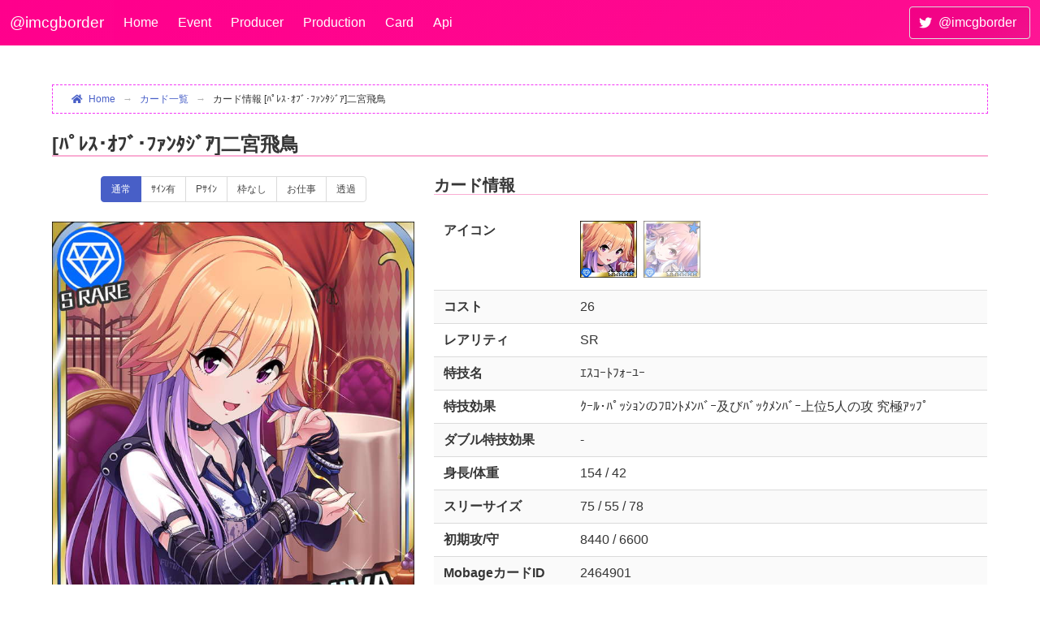

--- FILE ---
content_type: text/html; charset=utf-8
request_url: https://www.pink-check.school/card/detail/bb52abee7d193df4509214cbf2f94f34
body_size: 5906
content:
<!DOCTYPE html>
<html prefix="og: http://ogp.me/ns#" lang="ja">
<head>
    <meta charset="utf-8" />
    <meta http-equiv="content-language" content="ja">
    <link rel="apple-touch-icon" sizes="180x180" href="/image/favicon.ico/apple-touch-icon.png?v=4.1">
<link rel="icon" type="image/png" sizes="32x32" href="/image/favicon.ico/favicon-32x32.png?v=4.1">
<link rel="icon" type="image/png" sizes="16x16" href="/image/favicon.ico/favicon-16x16.png?v=4.1">
<link rel="manifest" href="/image/favicon.ico/site.webmanifest?v=4.1">
<link rel="mask-icon" href="/image/favicon.ico/safari-pinned-tab.svg?v=4.1" color="#5bbad5">
<link rel="shortcut icon" href="/image/favicon.ico/favicon.ico?v=4.1">
<meta name="msapplication-TileColor" content="#2b5797">
<meta name="msapplication-config" content="/image/favicon.ico/browserconfig.xml?v=4.1">
<meta name="theme-color" content="#ffffff">

    <!-- Google Analytics -->
    <script>
        window.ga = window.ga || function () { (ga.q = ga.q || []).push(arguments) }; ga.l = +new Date;
        ga('create', 'UA-126101648-1', 'auto');
        ga('send', 'pageview');
    </script>
    <script async src='https://www.google-analytics.com/analytics.js'></script>
    <!-- End Google Analytics -->

    <meta name="viewport" content="width=device-width, initial-scale=1.0" />
    <meta property="og:title" content="カード情報 [&#xFF8A;&#xFF9F;&#xFF9A;&#xFF7D;&#xFF65;&#xFF75;&#xFF8C;&#xFF9E;&#xFF65;&#xFF8C;&#xFF67;&#xFF9D;&#xFF80;&#xFF7C;&#xFF9E;&#xFF71;]二宮飛鳥 - デレマスボーダーbot (@imcgborder)" />
    <meta name="twitter:card" content="summary" />
    <meta name="twitter:site" content="デレマスボーダーbot (@imcgborder)" />
        <meta property="og:image" content="/image/card/miniiconnoframe/bb52abee7d193df4509214cbf2f94f34.jpg" />
    <title>カード情報 [&#xFF8A;&#xFF9F;&#xFF9A;&#xFF7D;&#xFF65;&#xFF75;&#xFF8C;&#xFF9E;&#xFF65;&#xFF8C;&#xFF67;&#xFF9D;&#xFF80;&#xFF7C;&#xFF9E;&#xFF71;]二宮飛鳥 - デレマスボーダーbot (@imcgborder)</title>
    
        <link rel="stylesheet" href="/css/imcgborder.css?v=y2-G7lBAsoCeVdjbEqTE-bbXz5LehLtx2DEtsbzmxVM" />
    <link rel="stylesheet" href="/css/imcgborder_bulma.min.css?v=Dj1Df-JHHdSX3iqoV1fMxfoMb_VPI-HKUFZ1gTV3LCM" />
    <link rel="stylesheet" href="/css/bulma/bulma-extensions.min.css?v=RuPsE2zPsNWVhhvpOcFlMaZ1JrOYp2uxbFmOLBYtidc" />
    <link rel="stylesheet" href="/css/bulma/bulma-checkradio.min.css?v=ej-83V4GB9ok2X22EvJ_ggEzzJ-gaZjm7G_Neq7wboQ" />
    <link rel="stylesheet" href="https://cdnjs.cloudflare.com/ajax/libs/animate.css/4.1.1/animate.min.css" />
    <link rel="stylesheet" href="/lib/fontawesome/css/all.min.css?v=mUZM63G8m73Mcidfrv5E-Y61y7a12O5mW4ezU3bxqW4" />
    <link rel="stylesheet" href="https://cdn.jsdelivr.net/npm/ag-grid-community@31.3.4/styles/ag-grid.css" />
    <link rel="stylesheet" href="https://cdn.jsdelivr.net/npm/ag-grid-community@31.3.4/styles/ag-theme-balham.css" />
    
    <style>
        p + h3 {
            margin-top: 2rem;
        }

        .tanzaku p {
            text-align: center;
        }

        .sameIdolCards {
            margin-top: 1.5rem;
        }
        .sameIdolCards p {
            font-size: 90%;
        }

        #trade-grid {
            margin-bottom: 0.5rem;
        }
        .trade-links {
            margin: 1rem 0;
        }

        .second-idol-icon {
            margin-left: 0.5rem;
        }

        .pair-card {
            opacity: 0.5;
        }
        .pair-card:hover {
            opacity: 1.0;
        }
    </style>

</head>
<body>
    <header class="navbar is-cute" role="navigation" aria-label="main navigation">
        <div class="navbar-brand">
            <a class="navbar-item nav-title" href="/">@imcgborder</a>
            <a role="button" class="navbar-burger" data-target="navMenu" aria-label="menu" aria-expanded="false">
                <span aria-hidden="true"></span>
                <span aria-hidden="true"></span>
                <span aria-hidden="true"></span>
            </a>
        </div>
        <div class="navbar-menu">
            <div class="navbar-start">
                <a class="navbar-item" href="/">Home</a>
                <a class="navbar-item" href="/event">Event</a>
                <a class="navbar-item" href="/producer">Producer</a>
                <a class="navbar-item" href="/production">Production</a>
                <a class="navbar-item" href="/card">Card</a>
                <a class="navbar-item" href="/api/v2/index">Api</a>
            </div>
            <div class="navbar-end">
                <div class="navbar-item"><a class="button is-deep-cute" href="https://twitter.com/imcgborder"><span class="icon"><i class="fab fa-twitter"></i></span><span>@imcgborder</span></a></div>
            </div>
        </div>
    </header>
    <div class="main">
        
        
        
<section class="section">
    <div class="container is-widescreen">
        
                <nav class="breadcrumb has-arrow-separator is-small" aria-label="breadcrumbs">
                    <ul>
                        <li><a href="/"><span class="icon is-small"><i class="fas fa-home" aria-hidden="true"></i></span>Home</a></li>
                        <li class=""><a href="/Card/Index">カード一覧</a></li><li class="is-active"><a href="/Card/Detail/bb52abee7d193df4509214cbf2f94f34">カード情報 [ﾊﾟﾚｽ･ｵﾌﾞ･ﾌｧﾝﾀｼﾞｱ]二宮飛鳥</a></li>
                    </ul>
                </nav>
        <h2 class="title is-4">[&#xFF8A;&#xFF9F;&#xFF9A;&#xFF7D;&#xFF65;&#xFF75;&#xFF8C;&#xFF9E;&#xFF65;&#xFF8C;&#xFF67;&#xFF9D;&#xFF80;&#xFF7C;&#xFF9E;&#xFF71;]二宮飛鳥</h2>
        <div class="columns">
            <div class="column">
                    <div class="tabs is-toggle is-centered is-small">
                        <ul>
                            <li class="tab is-active" onclick="openTab(event, 'normal-image')">
                                <a>
                                    <span class="icon is-small is-hidden-touch is-hidden-desktop-only is-hidden-widescreen-only"><i class="fas fa-image" aria-hidden="true"></i></span>
                                    <span>通常</span>
                                </a>
                            </li>
                                <li class="tab" onclick="openTab(event, 'signed-image')">
                                    <a>
                                        <span class="icon is-small is-hidden-touch is-hidden-desktop-only is-hidden-widescreen-only"><i class="fas fa-signature" aria-hidden="true"></i></span>
                                        <span>ｻｲﾝ有</span>
                                    </a>
                                </li>
                                <li class="tab" onclick="openTab(event, 'premium-signed-image')">
                                    <a>
                                        <span class="icon is-small is-hidden-touch is-hidden-desktop-only is-hidden-widescreen-only"><i class="fas fa-signature" aria-hidden="true"></i></span>
                                        <span>Pｻｲﾝ</span>
                                    </a>
                                </li>
                                <li class="tab" onclick="openTab(event, 'no-frame-image')">
                                    <a>
                                        <span class="icon is-small is-hidden-touch is-hidden-desktop-only is-hidden-widescreen-only"><i class="fas fa-border-none" aria-hidden="true"></i></span>
                                        <span>枠なし</span>
                                    </a>
                                </li>
                                <li class="tab" onclick="openTab(event, 'panel-image')">
                                    <a>
                                        <span class="icon is-small is-hidden-touch is-hidden-desktop-only is-hidden-widescreen-only"><i class="fas fa-file-image" aria-hidden="true"></i></span>
                                        <span>お仕事</span>
                                    </a>
                                </li>
                                <li class="tab" onclick="openTab(event, 'trans-panel-image')">
                                    <a>
                                        <span class="icon is-small is-hidden-touch is-hidden-desktop-only is-hidden-widescreen-only"><i class="fas fa-file-image" aria-hidden="true"></i></span>
                                        <span>透過</span>
                                    </a>
                                </li>
                        </ul>
                    </div>
                    <div class="content-tab" id="normal-image">
                        <p><img src="/image/card/withoutsign/bb52abee7d193df4509214cbf2f94f34.jpg"  /></p>
                    </div>
                    <div class="content-tab" style="display: none;" id="signed-image">
                            <p><img src="/image/card/existssign/bb52abee7d193df4509214cbf2f94f34.jpg"  /></p>
                    </div>
                    <div class="content-tab" style="display: none;" id="premium-signed-image">
                            <p><img src="/image/card/premiumsign/bb52abee7d193df4509214cbf2f94f34.jpg"  /></p>
                    </div>
                    <div class="content-tab" style="display: none;" id="no-frame-image">
                            <p><img src="/image/card/noframe/bb52abee7d193df4509214cbf2f94f34.jpg"  /></p>
                    </div>
                    <div class="content-tab" style="display: none;" id="panel-image">
                            <p><img src="/image/card/panel/bb52abee7d193df4509214cbf2f94f34.jpg"  /></p>
                    </div>
                    <div class="content-tab" style="display: none;" id="trans-panel-image">
                            <p><img src="/image/card/transparentpanel/bb52abee7d193df4509214cbf2f94f34.jpg"  /></p>
                    </div>
            </div>
            <div class="column is-three-fifths">
                <h3 class="title is-5">カード情報</h3>
                <table class="table is-striped is-fullwidth">
                    <tbody>
                        <tr>
                            <th>アイコン</th>
                            <td>
<img src="/image/card/miniicon/bb52abee7d193df4509214cbf2f94f34.jpg"  width="70" class="idol-icon" /><a href="/card/detail/a890d6aea45cf39e58caf68a508b3153"><img src="/image/card/miniicon/a890d6aea45cf39e58caf68a508b3153.jpg"  width="70" class="idol-icon pair-card second-idol-icon" /></a>                            </td>
                        </tr>
                        <tr>
                            <th>コスト</th>
                            <td>26</td>
                        </tr>
                        <tr>
                            <th>レアリティ</th>
                            <td>SR</td>
                        </tr>
                        <tr>
                            <th>特技名</th>
                            <td>&#xFF74;&#xFF7D;&#xFF7A;&#xFF70;&#xFF84;&#xFF8C;&#xFF6B;&#xFF70;&#xFF95;&#xFF70;</td>
                        </tr>
                        <tr>
                            <th>特技効果</th>
                            <td>&#xFF78;&#xFF70;&#xFF99;&#xFF65;&#xFF8A;&#xFF9F;&#xFF6F;&#xFF7C;&#xFF6E;&#xFF9D;の&#xFF8C;&#xFF9B;&#xFF9D;&#xFF84;&#xFF92;&#xFF9D;&#xFF8A;&#xFF9E;&#xFF70;及び&#xFF8A;&#xFF9E;&#xFF6F;&#xFF78;&#xFF92;&#xFF9D;&#xFF8A;&#xFF9E;&#xFF70;上位5人の攻 究極&#xFF71;&#xFF6F;&#xFF8C;&#xFF9F;</td>
                        </tr>
                        <tr>
                            <th>ダブル特技効果</th>
                            <td>-</td>
                        </tr>
                        <tr>
                            <th>身長/体重</th>
                            <td>154 / 42</td>
                        </tr>
                        <tr>
                            <th>スリーサイズ</th>
                            <td>75 / 55 / 78</td>
                        </tr>
                        <tr>
                            <th>初期攻/守</th>
                            <td>8440 / 6600</td>
                        </tr>
                        <tr>
                            <th>MobageカードID</th>
                            <td>2464901</td>
                        </tr>
                        <tr>
                            <th>カードハッシュ</th>
                            <td class="break-all-word">bb52abee7d193df4509214cbf2f94f34</td>
                        </tr>
                    </tbody>
                </table>
            </div>
        </div>
        <div class="columns is-tablet is-centered">
            <div class="column">
                <div class="tanzaku">
                        <h3 class="title is-5">短冊</h3>
                            <p>
                                <img data-src="/image/card/strip/bb52abee7d193df4509214cbf2f94f34.jpg"  width="100" height="313" class="lazy lazyload" />
                                <a href="/card/detail/a890d6aea45cf39e58caf68a508b3153"><img data-src="/image/card/strip/a890d6aea45cf39e58caf68a508b3153.jpg"  width="100" height="313" class="lazy pair-card lazyload" /></a>
                            </p>
                </div>
            </div>
            <div class="column is-three-fifths">
                <h3 class="title is-5">アイドル情報</h3>
                <table class="table is-striped is-fullwidth">
                    <tbody>
                        <tr>
                            <th>アイドル名</th>
                            <td>二宮飛鳥<br /><small>(にのみやあすか)</small></td>
                        </tr>
                        <tr>
                            <th>属性</th>
                            <td>Cool</td>
                        </tr>
                        <tr>
                            <th>誕生日</th>
                            <td>2月3日 (14歳)</td>
                        </tr>
                        <tr>
                            <th>星座</th>
                            <td>水瓶座</td>
                        </tr>
                        <tr>
                            <th>血液型</th>
                            <td>B</td>
                        </tr>
                        <tr>
                            <th>利き手</th>
                            <td>右</td>
                        </tr>
                        <tr>
                            <th>出生地</th>
                            <td>静岡</td>
                        </tr>
                        <tr>
                            <th>趣味</th>
                            <td>&#xFF8D;&#xFF71;&#xFF71;&#xFF9A;&#xFF9D;&#xFF7C;&#xFF9E;&#xFF64;&#xFF97;&#xFF7C;&#xFF9E;&#xFF75;を聴くこと&#xFF64;漫画を描くこと</td>
                        </tr>
                            <tr>
                                <th>声優</th>
                                <td>青木志貴</td>
                            </tr>
                    </tbody>
                </table>
            </div>
        </div>

            <div class="sameIdolCards">
                <h3 class="title is-5">同アイドルカード</h3>
                <div class="columns is-multiline is-mobile is-variable is-1">
                        <div class="column is-1-desktop is-2-tablet is-one-fifth-mobile">
                                <p class="has-text-centered"><a href="/card/detail/4631474fd525ac81e51808b0bface6a2"><img data-src="/image/card/miniiconnoframe/4631474fd525ac81e51808b0bface6a2.jpg"  class="lazy lazyload" /></a></p>
                                <p class="has-text-centered-tablet-only"><a href="/card/detail/4631474fd525ac81e51808b0bface6a2">二宮飛鳥</a></p>
                        </div>
                        <div class="column is-1-desktop is-2-tablet is-one-fifth-mobile">
                                <p class="has-text-centered"><a href="/card/detail/7ca085178b2e427f1840e2ba4ea64319"><img data-src="/image/card/miniiconnoframe/7ca085178b2e427f1840e2ba4ea64319.jpg"  class="lazy lazyload" /></a></p>
                                <p class="has-text-centered-tablet-only"><a href="/card/detail/7ca085178b2e427f1840e2ba4ea64319">二宮飛鳥&#x2B;</a></p>
                        </div>
                        <div class="column is-1-desktop is-2-tablet is-one-fifth-mobile">
                                <p class="has-text-centered"><a href="/card/detail/eb23608b1c3bdac0aa81a981e8336178"><img data-src="/image/card/miniiconnoframe/eb23608b1c3bdac0aa81a981e8336178.jpg"  class="lazy lazyload" /></a></p>
                                <p class="has-text-centered-tablet-only"><a href="/card/detail/eb23608b1c3bdac0aa81a981e8336178">[&#xFF78;&#xFF9E;&#xFF98;&#xFF6F;&#xFF80;&#xFF70;&#xFF7D;&#xFF83;&#xFF70;&#xFF7C;&#xFF9E;]</a></p>
                        </div>
                        <div class="column is-1-desktop is-2-tablet is-one-fifth-mobile">
                                <p class="has-text-centered"><a href="/card/detail/f84359de4c315c3ca147d07099e188ed"><img data-src="/image/card/miniiconnoframe/f84359de4c315c3ca147d07099e188ed.jpg"  class="lazy lazyload" /></a></p>
                                <p class="has-text-centered-tablet-only"><a href="/card/detail/f84359de4c315c3ca147d07099e188ed">[&#xFF78;&#xFF9E;&#xFF98;&#xFF6F;&#xFF80;&#xFF70;&#xFF7D;&#xFF83;&#xFF70;&#xFF7C;&#xFF9E;]&#x2B;</a></p>
                        </div>
                        <div class="column is-1-desktop is-2-tablet is-one-fifth-mobile">
                                <p class="has-text-centered"><a href="/card/detail/862d52f01e41b00da8b5e28509617ab4"><img data-src="/image/card/miniiconnoframe/862d52f01e41b00da8b5e28509617ab4.jpg"  class="lazy lazyload" /></a></p>
                                <p class="has-text-centered-tablet-only"><a href="/card/detail/862d52f01e41b00da8b5e28509617ab4">[&#xFF7B;&#xFF8C;&#xFF67;&#xFF98;&#xFF71;&#xFF84;&#xFF9E;&#xFF8D;&#xFF9E;&#xFF9D;&#xFF81;&#xFF6C;&#xFF70;&#xFF65;S]</a></p>
                        </div>
                        <div class="column is-1-desktop is-2-tablet is-one-fifth-mobile">
                                <p class="has-text-centered"><a href="/card/detail/1bcb8bfa56a99fdaabd33c1657a492bd"><img data-src="/image/card/miniiconnoframe/1bcb8bfa56a99fdaabd33c1657a492bd.jpg"  class="lazy lazyload" /></a></p>
                                <p class="has-text-centered-tablet-only"><a href="/card/detail/1bcb8bfa56a99fdaabd33c1657a492bd">[&#xFF7B;&#xFF8C;&#xFF67;&#xFF98;&#xFF71;&#xFF84;&#xFF9E;&#xFF8D;&#xFF9E;&#xFF9D;&#xFF81;&#xFF6C;&#xFF70;&#xFF65;S]&#x2B;</a></p>
                        </div>
                        <div class="column is-1-desktop is-2-tablet is-one-fifth-mobile">
                                <p class="has-text-centered"><a href="/card/detail/826f2cb1d85e56e5a5c3c1cea0bbb4a3"><img data-src="/image/card/miniiconnoframe/826f2cb1d85e56e5a5c3c1cea0bbb4a3.jpg"  class="lazy lazyload" /></a></p>
                                <p class="has-text-centered-tablet-only"><a href="/card/detail/826f2cb1d85e56e5a5c3c1cea0bbb4a3">[&#xFF7B;&#xFF8C;&#xFF67;&#xFF98;&#xFF71;&#xFF84;&#xFF9E;&#xFF8D;&#xFF9E;&#xFF9D;&#xFF81;&#xFF6C;&#xFF70;]</a></p>
                        </div>
                        <div class="column is-1-desktop is-2-tablet is-one-fifth-mobile">
                                <p class="has-text-centered"><a href="/card/detail/76de9e9451a8de5a9ffb41c3e52c9ba6"><img data-src="/image/card/miniiconnoframe/76de9e9451a8de5a9ffb41c3e52c9ba6.jpg"  class="lazy lazyload" /></a></p>
                                <p class="has-text-centered-tablet-only"><a href="/card/detail/76de9e9451a8de5a9ffb41c3e52c9ba6">[&#xFF7B;&#xFF8C;&#xFF67;&#xFF98;&#xFF71;&#xFF84;&#xFF9E;&#xFF8D;&#xFF9E;&#xFF9D;&#xFF81;&#xFF6C;&#xFF70;]&#x2B;</a></p>
                        </div>
                        <div class="column is-1-desktop is-2-tablet is-one-fifth-mobile">
                                <p class="has-text-centered"><a href="/card/detail/0007e6f742de588da035f27181ba2b70"><img data-src="/image/card/miniiconnoframe/0007e6f742de588da035f27181ba2b70.jpg"  class="lazy lazyload" /></a></p>
                                <p class="has-text-centered-tablet-only"><a href="/card/detail/0007e6f742de588da035f27181ba2b70">[&#xFF75;&#xFF98;&#xFF65;&#xFF9B;&#xFF7A;&#xFF76;&#xFF9E;&#xFF70;&#xFF99;]&#x2B;</a></p>
                        </div>
                        <div class="column is-1-desktop is-2-tablet is-one-fifth-mobile">
                                <p class="has-text-centered"><a href="/card/detail/4b2a471b95bdaa8f7618eb7c4fd9c9d3"><img data-src="/image/card/miniiconnoframe/4b2a471b95bdaa8f7618eb7c4fd9c9d3.jpg"  class="lazy lazyload" /></a></p>
                                <p class="has-text-centered-tablet-only"><a href="/card/detail/4b2a471b95bdaa8f7618eb7c4fd9c9d3">[&#xFF9B;&#xFF7A;&#xFF76;&#xFF9E;&#xFF70;&#xFF99;]&#x2B;</a></p>
                        </div>
                        <div class="column is-1-desktop is-2-tablet is-one-fifth-mobile">
                                <p class="has-text-centered"><a href="/card/detail/29578016c7ff21a9d85eef32ab93e0bb"><img data-src="/image/card/miniiconnoframe/29578016c7ff21a9d85eef32ab93e0bb.jpg"  class="lazy lazyload" /></a></p>
                                <p class="has-text-centered-tablet-only"><a href="/card/detail/29578016c7ff21a9d85eef32ab93e0bb">[CD&#xFF83;&#xFF9E;&#xFF8B;&#xFF9E;&#xFF6D;&#xFF70;]</a></p>
                        </div>
                        <div class="column is-1-desktop is-2-tablet is-one-fifth-mobile">
                                <p class="has-text-centered"><a href="/card/detail/b1bed12bc96443d7f3906f35594cbedd"><img data-src="/image/card/miniiconnoframe/b1bed12bc96443d7f3906f35594cbedd.jpg"  class="lazy lazyload" /></a></p>
                                <p class="has-text-centered-tablet-only"><a href="/card/detail/b1bed12bc96443d7f3906f35594cbedd">[CD&#xFF83;&#xFF9E;&#xFF8B;&#xFF9E;&#xFF6D;&#xFF70;]&#x2B;</a></p>
                        </div>
                        <div class="column is-1-desktop is-2-tablet is-one-fifth-mobile">
                                <p class="has-text-centered"><a href="/card/detail/1114c352cd5b0ad6e635009fb34808cb"><img data-src="/image/card/miniiconnoframe/1114c352cd5b0ad6e635009fb34808cb.jpg"  class="lazy lazyload" /></a></p>
                                <p class="has-text-centered-tablet-only"><a href="/card/detail/1114c352cd5b0ad6e635009fb34808cb">[桜風&#xFF98;&#xFF8C;&#xFF9A;&#xFF72;&#xFF9D;]</a></p>
                        </div>
                        <div class="column is-1-desktop is-2-tablet is-one-fifth-mobile">
                                <p class="has-text-centered"><a href="/card/detail/14d9fc31f58df5da5bbddc246775e1bd"><img data-src="/image/card/miniiconnoframe/14d9fc31f58df5da5bbddc246775e1bd.jpg"  class="lazy lazyload" /></a></p>
                                <p class="has-text-centered-tablet-only"><a href="/card/detail/14d9fc31f58df5da5bbddc246775e1bd">[桜風&#xFF98;&#xFF8C;&#xFF9A;&#xFF72;&#xFF9D;]&#x2B;</a></p>
                        </div>
                        <div class="column is-1-desktop is-2-tablet is-one-fifth-mobile">
                                <p class="has-text-centered"><a href="/card/detail/42027e0a6ed923a0b6bb8eb4b8e5eff3"><img data-src="/image/card/miniiconnoframe/42027e0a6ed923a0b6bb8eb4b8e5eff3.jpg"  class="lazy lazyload" /></a></p>
                                <p class="has-text-centered-tablet-only"><a href="/card/detail/42027e0a6ed923a0b6bb8eb4b8e5eff3">[&#xFF90;&#xFF6F;&#xFF7C;&#xFF9D;&#xFF78;&#xFF9E;&#xFF65;&#xFF8B;&#xFF9F;&#xFF70;&#xFF7D;]</a></p>
                        </div>
                        <div class="column is-1-desktop is-2-tablet is-one-fifth-mobile">
                                <p class="has-text-centered"><a href="/card/detail/2c156cdf5c956999318cf46708f1fad0"><img data-src="/image/card/miniiconnoframe/2c156cdf5c956999318cf46708f1fad0.jpg"  class="lazy lazyload" /></a></p>
                                <p class="has-text-centered-tablet-only"><a href="/card/detail/2c156cdf5c956999318cf46708f1fad0">[&#xFF90;&#xFF6F;&#xFF7C;&#xFF9D;&#xFF78;&#xFF9E;&#xFF65;&#xFF8B;&#xFF9F;&#xFF70;&#xFF7D;]&#x2B;</a></p>
                        </div>
                        <div class="column is-1-desktop is-2-tablet is-one-fifth-mobile">
                                <p class="has-text-centered"><a href="/card/detail/aff88d81c2ac012a0e9beca15e36200f"><img data-src="/image/card/miniiconnoframe/aff88d81c2ac012a0e9beca15e36200f.jpg"  class="lazy lazyload" /></a></p>
                                <p class="has-text-centered-tablet-only"><a href="/card/detail/aff88d81c2ac012a0e9beca15e36200f">[&#xFF71;&#xFF8C;&#xFF9E;&#xFF7F;&#xFF98;&#xFF6D;&#xFF70;&#xFF84;&#xFF65;&#xFF7E;&#xFF9E;&#xFF9B;]</a></p>
                        </div>
                        <div class="column is-1-desktop is-2-tablet is-one-fifth-mobile">
                                <p class="has-text-centered"><a href="/card/detail/f029377df33b0c281856b7e879be1c96"><img data-src="/image/card/miniiconnoframe/f029377df33b0c281856b7e879be1c96.jpg"  class="lazy lazyload" /></a></p>
                                <p class="has-text-centered-tablet-only"><a href="/card/detail/f029377df33b0c281856b7e879be1c96">[&#xFF71;&#xFF8C;&#xFF9E;&#xFF7F;&#xFF98;&#xFF6D;&#xFF70;&#xFF84;&#xFF65;&#xFF7E;&#xFF9E;&#xFF9B;]&#x2B;</a></p>
                        </div>
                        <div class="column is-1-desktop is-2-tablet is-one-fifth-mobile">
                                <p class="has-text-centered"><a href="/card/detail/d7500341fbdc824ef9397139d41bc88f"><img data-src="/image/card/miniiconnoframe/d7500341fbdc824ef9397139d41bc88f.jpg"  class="lazy lazyload" /></a></p>
                                <p class="has-text-centered-tablet-only"><a href="/card/detail/d7500341fbdc824ef9397139d41bc88f">[&#xFF7C;&#xFF9D;&#xFF83;&#xFF9E;&#xFF9A;&#xFF97;&#xFF84;&#xFF9E;&#xFF98;&#xFF70;&#xFF91;]</a></p>
                        </div>
                        <div class="column is-1-desktop is-2-tablet is-one-fifth-mobile">
                                <p class="has-text-centered"><a href="/card/detail/25f0f565ca162c6739139a6ecc6138ba"><img data-src="/image/card/miniiconnoframe/25f0f565ca162c6739139a6ecc6138ba.jpg"  class="lazy lazyload" /></a></p>
                                <p class="has-text-centered-tablet-only"><a href="/card/detail/25f0f565ca162c6739139a6ecc6138ba">[&#xFF7C;&#xFF9D;&#xFF83;&#xFF9E;&#xFF9A;&#xFF97;&#xFF84;&#xFF9E;&#xFF98;&#xFF70;&#xFF91;]&#x2B;</a></p>
                        </div>
                        <div class="column is-1-desktop is-2-tablet is-one-fifth-mobile">
                                <p class="has-text-centered"><a href="/card/detail/1a62a0aeafb9ded1cc66e67f3ce178db"><img data-src="/image/card/miniiconnoframe/1a62a0aeafb9ded1cc66e67f3ce178db.jpg"  class="lazy lazyload" /></a></p>
                                <p class="has-text-centered-tablet-only"><a href="/card/detail/1a62a0aeafb9ded1cc66e67f3ce178db">[&#xFF9B;&#xFF7D;&#xFF84;&#xFF65;&#xFF8A;&#xFF9E;&#xFF9A;&#xFF9D;&#xFF80;&#xFF72;&#xFF9D;]</a></p>
                        </div>
                        <div class="column is-1-desktop is-2-tablet is-one-fifth-mobile">
                                <p class="has-text-centered"><a href="/card/detail/ba8a9663527dafc77bf3e9ac4615c3cf"><img data-src="/image/card/miniiconnoframe/ba8a9663527dafc77bf3e9ac4615c3cf.jpg"  class="lazy lazyload" /></a></p>
                                <p class="has-text-centered-tablet-only"><a href="/card/detail/ba8a9663527dafc77bf3e9ac4615c3cf">[&#xFF9B;&#xFF7D;&#xFF84;&#xFF65;&#xFF8A;&#xFF9E;&#xFF9A;&#xFF9D;&#xFF80;&#xFF72;&#xFF9D;]&#x2B;</a></p>
                        </div>
                        <div class="column is-1-desktop is-2-tablet is-one-fifth-mobile">
                                <p class="has-text-centered"><a href="/card/detail/5bbad382b5722462d5c5dd5fe6926a51"><img data-src="/image/card/miniiconnoframe/5bbad382b5722462d5c5dd5fe6926a51.jpg"  class="lazy lazyload" /></a></p>
                                <p class="has-text-centered-tablet-only"><a href="/card/detail/5bbad382b5722462d5c5dd5fe6926a51">[楽園-&#xFF74;&#xFF83;&#xFF9E;&#xFF9D;-の入口]</a></p>
                        </div>
                        <div class="column is-1-desktop is-2-tablet is-one-fifth-mobile">
                                <p class="has-text-centered"><a href="/card/detail/58efb2db39c23d19a4c7dca78d31edbc"><img data-src="/image/card/miniiconnoframe/58efb2db39c23d19a4c7dca78d31edbc.jpg"  class="lazy lazyload" /></a></p>
                                <p class="has-text-centered-tablet-only"><a href="/card/detail/58efb2db39c23d19a4c7dca78d31edbc">[楽園-&#xFF74;&#xFF83;&#xFF9E;&#xFF9D;-の入口]&#x2B;</a></p>
                        </div>
                        <div class="column is-1-desktop is-2-tablet is-one-fifth-mobile">
                                <p class="has-text-centered"><a href="/card/detail/f069c36e4de862aadd81791d55f1f7d8"><img data-src="/image/card/miniiconnoframe/f069c36e4de862aadd81791d55f1f7d8.jpg"  class="lazy lazyload" /></a></p>
                                <p class="has-text-centered-tablet-only"><a href="/card/detail/f069c36e4de862aadd81791d55f1f7d8">[碧落の&#xFF98;&#xFF8D;&#xFF9E;&#xFF9A;&#xFF72;&#xFF80;&#xFF70;]</a></p>
                        </div>
                        <div class="column is-1-desktop is-2-tablet is-one-fifth-mobile">
                                <p class="has-text-centered"><a href="/card/detail/3f93733e01fed8506d57f0c5894586f6"><img data-src="/image/card/miniiconnoframe/3f93733e01fed8506d57f0c5894586f6.jpg"  class="lazy lazyload" /></a></p>
                                <p class="has-text-centered-tablet-only"><a href="/card/detail/3f93733e01fed8506d57f0c5894586f6">[碧落の&#xFF98;&#xFF8D;&#xFF9E;&#xFF9A;&#xFF72;&#xFF80;&#xFF70;]&#x2B;</a></p>
                        </div>
                        <div class="column is-1-desktop is-2-tablet is-one-fifth-mobile">
                                <p class="has-text-centered"><a href="/card/detail/1b188aa58696b86361a40ddb02367905"><img data-src="/image/card/miniiconnoframe/1b188aa58696b86361a40ddb02367905.jpg"  class="lazy lazyload" /></a></p>
                                <p class="has-text-centered-tablet-only"><a href="/card/detail/1b188aa58696b86361a40ddb02367905">[黄昏の詩]</a></p>
                        </div>
                        <div class="column is-1-desktop is-2-tablet is-one-fifth-mobile">
                                <p class="has-text-centered"><a href="/card/detail/07b3459a7103dd863816f12b68181a27"><img data-src="/image/card/miniiconnoframe/07b3459a7103dd863816f12b68181a27.jpg"  class="lazy lazyload" /></a></p>
                                <p class="has-text-centered-tablet-only"><a href="/card/detail/07b3459a7103dd863816f12b68181a27">[黄昏の詩]&#x2B;</a></p>
                        </div>
                        <div class="column is-1-desktop is-2-tablet is-one-fifth-mobile">
                                <p class="has-text-centered"><a href="/card/detail/93d7d0b2b828eaf1b1c1ccec22486e2f"><img data-src="/image/card/miniiconnoframe/93d7d0b2b828eaf1b1c1ccec22486e2f.jpg"  class="lazy lazyload" /></a></p>
                                <p class="has-text-centered-tablet-only"><a href="/card/detail/93d7d0b2b828eaf1b1c1ccec22486e2f">[暁の邂逅]</a></p>
                        </div>
                        <div class="column is-1-desktop is-2-tablet is-one-fifth-mobile">
                                <p class="has-text-centered"><a href="/card/detail/90d2d5f29c26101c17565ae6c2c88787"><img data-src="/image/card/miniiconnoframe/90d2d5f29c26101c17565ae6c2c88787.jpg"  class="lazy lazyload" /></a></p>
                                <p class="has-text-centered-tablet-only"><a href="/card/detail/90d2d5f29c26101c17565ae6c2c88787">[暁の邂逅]&#x2B;</a></p>
                        </div>
                        <div class="column is-1-desktop is-2-tablet is-one-fifth-mobile">
                                <p class="has-text-centered"><a href="/card/detail/7caeece0cbb3d018fe8a09bdb981e2b1"><img data-src="/image/card/miniiconnoframe/7caeece0cbb3d018fe8a09bdb981e2b1.jpg"  class="lazy lazyload" /></a></p>
                                <p class="has-text-centered-tablet-only"><a href="/card/detail/7caeece0cbb3d018fe8a09bdb981e2b1">[《偶像》の&#xFF8C;&#xFF97;&#xFF78;&#xFF9E;&#xFF92;&#xFF9D;&#xFF84;]</a></p>
                        </div>
                        <div class="column is-1-desktop is-2-tablet is-one-fifth-mobile">
                                <p class="has-text-centered"><a href="/card/detail/db230fcfdcc37846836cfbb1c4663916"><img data-src="/image/card/miniiconnoframe/db230fcfdcc37846836cfbb1c4663916.jpg"  class="lazy lazyload" /></a></p>
                                <p class="has-text-centered-tablet-only"><a href="/card/detail/db230fcfdcc37846836cfbb1c4663916">[《偶像》の&#xFF8C;&#xFF97;&#xFF78;&#xFF9E;&#xFF92;&#xFF9D;&#xFF84;]&#x2B;</a></p>
                        </div>
                        <div class="column is-1-desktop is-2-tablet is-one-fifth-mobile">
                                <p class="has-text-centered"><a href="/card/detail/55afd806ea338f7e9f9090ffd11f4639"><img data-src="/image/card/miniiconnoframe/55afd806ea338f7e9f9090ffd11f4639.jpg"  class="lazy lazyload" /></a></p>
                                <p class="has-text-centered-tablet-only"><a href="/card/detail/55afd806ea338f7e9f9090ffd11f4639">[黒翼&#xFF83;&#xFF9E;&#xFF7D;&#xFF83;&#xFF68;&#xFF88;&#xFF70;&#xFF7C;&#xFF6E;&#xFF9D;]</a></p>
                        </div>
                        <div class="column is-1-desktop is-2-tablet is-one-fifth-mobile">
                                <p class="has-text-centered"><a href="/card/detail/2b06b2edf824f2f09068fa9b20d0b946"><img data-src="/image/card/miniiconnoframe/2b06b2edf824f2f09068fa9b20d0b946.jpg"  class="lazy lazyload" /></a></p>
                                <p class="has-text-centered-tablet-only"><a href="/card/detail/2b06b2edf824f2f09068fa9b20d0b946">[黒翼&#xFF83;&#xFF9E;&#xFF7D;&#xFF83;&#xFF68;&#xFF88;&#xFF70;&#xFF7C;&#xFF6E;&#xFF9D;]&#x2B;</a></p>
                        </div>
                        <div class="column is-1-desktop is-2-tablet is-one-fifth-mobile">
                                <p class="has-text-centered"><a href="/card/detail/722ce114a2b78aa7826399264f5ac557"><img data-src="/image/card/miniiconnoframe/722ce114a2b78aa7826399264f5ac557.jpg"  class="lazy lazyload" /></a></p>
                                <p class="has-text-centered-tablet-only"><a href="/card/detail/722ce114a2b78aa7826399264f5ac557">[&#xFF77;&#xFF9E;&#xFF8C;&#xFF84;&#xFF65;&#xFF9A;&#xFF90;&#xFF86;&#xFF7E;&#xFF9D;&#xFF7D;]</a></p>
                        </div>
                        <div class="column is-1-desktop is-2-tablet is-one-fifth-mobile">
                                <p class="has-text-centered"><a href="/card/detail/b386b36cfbd52fb5b05068f4b5a1a917"><img data-src="/image/card/miniiconnoframe/b386b36cfbd52fb5b05068f4b5a1a917.jpg"  class="lazy lazyload" /></a></p>
                                <p class="has-text-centered-tablet-only"><a href="/card/detail/b386b36cfbd52fb5b05068f4b5a1a917">[&#xFF77;&#xFF9E;&#xFF8C;&#xFF84;&#xFF65;&#xFF9A;&#xFF90;&#xFF86;&#xFF7E;&#xFF9D;&#xFF7D;]&#x2B;</a></p>
                        </div>
                        <div class="column is-1-desktop is-2-tablet is-one-fifth-mobile">
                                <p class="has-text-centered"><img data-src="/image/card/miniiconnoframe/bb52abee7d193df4509214cbf2f94f34.jpg"  class="lazy lazyload" /></p>
                                <p class="has-text-centered-tablet-only"><strong>[&#xFF8A;&#xFF9F;&#xFF9A;&#xFF7D;&#xFF65;&#xFF75;&#xFF8C;&#xFF9E;&#xFF65;&#xFF8C;&#xFF67;&#xFF9D;&#xFF80;&#xFF7C;&#xFF9E;&#xFF71;]</strong></p>
                        </div>
                        <div class="column is-1-desktop is-2-tablet is-one-fifth-mobile">
                                <p class="has-text-centered"><a href="/card/detail/a890d6aea45cf39e58caf68a508b3153"><img data-src="/image/card/miniiconnoframe/a890d6aea45cf39e58caf68a508b3153.jpg"  class="lazy lazyload" /></a></p>
                                <p class="has-text-centered-tablet-only"><a href="/card/detail/a890d6aea45cf39e58caf68a508b3153">[&#xFF8A;&#xFF9F;&#xFF9A;&#xFF7D;&#xFF65;&#xFF75;&#xFF8C;&#xFF9E;&#xFF65;&#xFF8C;&#xFF67;&#xFF9D;&#xFF80;&#xFF7C;&#xFF9E;&#xFF71;]&#x2B;</a></p>
                        </div>
                        <div class="column is-1-desktop is-2-tablet is-one-fifth-mobile">
                                <p class="has-text-centered"><a href="/card/detail/98bec5263a1e13898f39410015fc2269"><img data-src="/image/card/miniiconnoframe/98bec5263a1e13898f39410015fc2269.jpg"  class="lazy lazyload" /></a></p>
                                <p class="has-text-centered-tablet-only"><a href="/card/detail/98bec5263a1e13898f39410015fc2269">[&#xFF77;&#xFF90;と&#xFF8E;&#xFF9E;&#xFF78;との観測&#xFF7E;&#xFF76;&#xFF72;]</a></p>
                        </div>
                        <div class="column is-1-desktop is-2-tablet is-one-fifth-mobile">
                                <p class="has-text-centered"><a href="/card/detail/ce09a6a258f8991f2f35b3db14c4c353"><img data-src="/image/card/miniiconnoframe/ce09a6a258f8991f2f35b3db14c4c353.jpg"  class="lazy lazyload" /></a></p>
                                <p class="has-text-centered-tablet-only"><a href="/card/detail/ce09a6a258f8991f2f35b3db14c4c353">[&#xFF77;&#xFF90;と&#xFF8E;&#xFF9E;&#xFF78;との観測&#xFF7E;&#xFF76;&#xFF72;]&#x2B;</a></p>
                        </div>
                </div>
            </div>
    </div>
</section>
    </div>
    <footer class="is-info is-clearfix">
        <div class="attention is-light-cute has-text-centered-desktop has-text-left-touch">掲載されている情報等の正確さを保証しません。利用した結果により損害が発生した場合も、一切の責任を負いかねます。</div>
        <address class="is-deep-cute has-text-centered">Twitter: <a href="https://twitter.com/caren_eth1">@caren_eth1</a> / <a href="https://twitter.com/imcgborder">@imcgborder</a> / Mail: <a href="/cdn-cgi/l/email-protection" class="__cf_email__" data-cfemail="4a23242c250a3a2324216729222f292164392922252526">[email&#160;protected]</a><br><a href="/home/support">支援のお願い</a> / <a href="/home/privacy">プライバシーポリシー</a></address>
    </footer>


    <script data-cfasync="false" src="/cdn-cgi/scripts/5c5dd728/cloudflare-static/email-decode.min.js"></script><script src="https://cdn.jsdelivr.net/combine/npm/jquery@3,npm/lazyload@2.0.0-rc.2,npm/bulma-extensions@6,npm/bulma-toast@2,npm/linq@3/linq.min.js,npm/handsontable,npm/highcharts,npm/moment@2,npm/store@2,npm/gasparesganga-jquery-loading-overlay@2.1.7/dist/loadingoverlay.min.js" crossorigin="anonymous"></script>
<script>(window.jQuery||document.write("\u003Cscript src=\u0022/js/combined_lib.min.js\u0022 crossorigin=\u0022anonymous\u0022\u003E\u003C/script\u003E"));</script>
    <script src="https://cdn.jsdelivr.net/npm/ag-grid-community@31.3.4/dist/ag-grid-community.min.noStyle.js"></script>
    <script src="/js/imcgborder.js?v=C4_Z65VcTZHELnNXtn7LTUoCzJ_eyrqed2ZRPSk-xZ0"></script>
    
    
<script defer src="https://static.cloudflareinsights.com/beacon.min.js/vcd15cbe7772f49c399c6a5babf22c1241717689176015" integrity="sha512-ZpsOmlRQV6y907TI0dKBHq9Md29nnaEIPlkf84rnaERnq6zvWvPUqr2ft8M1aS28oN72PdrCzSjY4U6VaAw1EQ==" data-cf-beacon='{"version":"2024.11.0","token":"cb34237a473148fe973ac3818f7db4ae","r":1,"server_timing":{"name":{"cfCacheStatus":true,"cfEdge":true,"cfExtPri":true,"cfL4":true,"cfOrigin":true,"cfSpeedBrain":true},"location_startswith":null}}' crossorigin="anonymous"></script>
</body>
</html>
